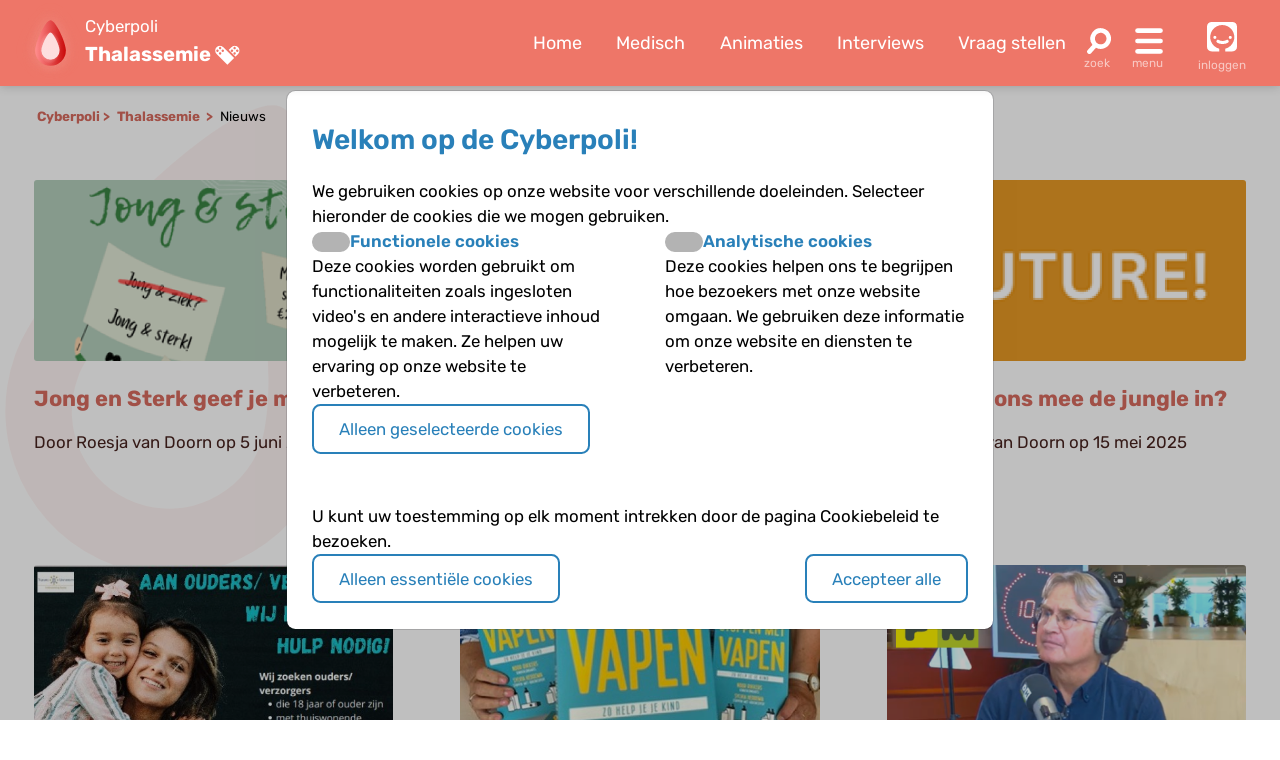

--- FILE ---
content_type: text/html; charset=UTF-8
request_url: https://www.cyberpoli.nl/thalassemie/nieuws
body_size: 5215
content:
<!DOCTYPE html>
<html lang="nl">
    <head>
        
        <meta http-equiv="X-UA-Compatible" content="IE=edge" />
        <meta http-equiv="Content-Type" content="text/html; charset=UTF-8" />
        <meta charset="utf-8" />
        <meta http-equiv="Content-Language" content="nl" />
        <meta name="viewport" content="width=device-width, initial-scale=1.0" />

        
        
                                                                                                                <title>Thalassemie - Nieuws | Cyberpoli</title>


        <script>
                                    var globals = {"siteRoot":"\/","siteSubRoot":"\/thalassemie"};
        </script>

                        

                            <script type="application/ld+json">{"@context":"https:\/\/schema.org","@type":"BreadcrumbList","itemListElement":[{"@type":"ListItem","position":1,"item":"https:\/\/www.cyberpoli.nl\/thalassemie","name":"Thalassemie"},{"@type":"ListItem","position":2,"name":"Nieuws"}]}</script>
        
                    <link href="/bundles/cookieconsent/cookie-consent.07136ecd.css" rel="stylesheet" />
            <link rel="stylesheet" href="/build/custom-cookie-consent.cd0ceeae.css" integrity="sha384-momXEu/0L78EQtnB6t7TCZvtk1tO46HPsRfg2WuJ6mMDThC/mdoBtvVhr7ll1pqU">

            <link rel="stylesheet" href="/build/125.c10fd933.css" integrity="sha384-rlhgA90Kh5Wz2An0H5DaBXw5RhTmNjnqRcyR6jt0WdOa6XsL7Lw1ueYYZo33D8VA"><link rel="stylesheet" href="/build/main.ebb3ba3e.css" integrity="sha384-/sibWlL9F5SdB2p0+hCk+T9NjwqLPhbZ2zvTVP7rM6IkmVANTS9AZ4L9L9gI10qN">

            
            
            
            
            
            
            
                    
    </head>


    <body class="">

    
            <header class="header-wrapper disease-thalassemie">
    <div class="header">
        <div class="poli-info">
            <a href="/thalassemie/" class="disease-icon disease-thalassemie"></a>
            <div class="poli-names">
                                    <a href="/">
                        <span>Cyberpoli</span>
                    </a>
                                <div class="cp-logo-with-menu">
                    <a id="poli-menu-button" class="poli-menu-button" href="#">
                        <span class="brand-name">Thalassemie</span>
                        <span class="icon-inline icon-caret"></span>
                    </a>
                </div>
            </div>
        </div>
        <div class="poli-menu">
            <ul class="quick-menu">
                <li><a href="/thalassemie/">Home</a></li>
                                    <li>
                        <a href="/thalassemie/medisch">
                                                            Medisch
                                                    </a>
                    </li>
                                <li class="show-lg">
                    <a href="/thalassemie/animaties">
                        Animaties
                    </a>
                </li>
                <li>
                    <a href="/thalassemie/interviews">
                        Interviews
                    </a>
                </li>
                <li>
                    <a href="/thalassemie/vraag/stellen">
                        Vraag stellen
                    </a>
                </li>
            </ul>
            <a href="#" id="poli-search-button" class="poli-search" ></a>
            <a href="#" id="poli-burger-button" class="poli-burger"></a>

                            <a class="poli-login" href="/thalassemie/login">
                    <div class="poli-user"></div>
                    <span class="poli-user-text">inloggen</span>
                </a>
                    </div>
    </div>
    <div id="poli-burger-menu" class="poli-burger-menu" style="display: none">
        <ul class="menu-items">
            <li class="mi-heading">Thalassemie</li>
            <li><a href="/thalassemie/" class="mi-ico-home">Home Thalassemie</a></li>
            <li><a href="/over_ons" class="mi-ico-about">Over ons</a></li>
                            <li>
                    <a href="/thalassemie/medisch" class="mi-ico-medisch">
                                                    Medische informatie
                                            </a>
                </li>
                        <li><a href="/thalassemie/animaties" class="mi-ico-play">Animaties</a></li>
            <li><a href="/thalassemie/faq/overzicht" class="mi-ico-faq">Alle vragen over Thalassemie</a></li>
            <li><a href="/thalassemie/vraag/stellen" class="mi-ico-sjv">Stel je vraag</a></li>
        </ul>
        <ul class="menu-items">
            <li class="mi-heading">Meer informatie</li>
            <li><a href="/thalassemie/interviews" class="mi-ico-intvw">Interviews</a></li>
                            <li><a href="/thalassemie/themas" class="mi-ico-themas">Themas</a></li>
                                        <li><a href="/thalassemie/links" class="mi-ico-links">Links</a></li>
                        <li><a href="/thalassemie/nieuws" class="mi-ico-nieuws">Nieuws</a></li>
        </ul>
        <ul class="menu-items">
            <li class="mi-heading">Social</li>
            <li><a href="/thalassemie/forums" class="mi-ico-forum">Forum</a></li>
            <li><a href="/thalassemie/activiteiten" class="mi-ico-map">Activiteiten</a></li>
            <li><a href="/thalassemie/columns" class="mi-ico-columns">Columns</a></li>
            <li><a href="/thalassemie/vriendenzoeker" class="mi-ico-vrienden">Vriendenzoeker</a></li>
        </ul>
        <ul class="menu-items">
            <li class="mi-heading">Algemeen</li>
            <li><a href="/thalassemie/a-z" class="mi-ico-az">Onderwerpen A-Z</a></li>
        </ul>

    </div>
    <div id="poli-search-window" class="poli-search-window" style="display: none">
        <form action="/thalassemie/vraag/zoeken" method="get">
            <div class="searchfield">
                <input type="search" name="vraag" placeholder="Waar ben je naar op zoek?" class="" value="" />
                <button type="submit" class="search-icon"><span class="icon-search"></span></button>
            </div>
        </form>
    </div>
    <div id="poli-menu" class="poli-select-menu" style="display: none">
        <ul class="listing poli-menu-list wide-block">
                            <li>
                    <a href="/autisme/">
                        <div class="disease-icon disease-autisme"></div>
                        <span class="text">ASS (autisme)</span>
                    </a>
                </li>
                            <li>
                    <a href="/astma/">
                        <div class="disease-icon disease-astma"></div>
                        <span class="text">Astma</span>
                    </a>
                </li>
                            <li>
                    <a href="/bloedplaatjesaandoeningen/">
                        <div class="disease-icon disease-bloedplaatjesaandoeningen"></div>
                        <span class="text">Bloedplaatjes­aandoeningen (ITP en CTP)</span>
                    </a>
                </li>
                            <li>
                    <a href="/buikpijn/">
                        <div class="disease-icon disease-buikpijn"></div>
                        <span class="text">Buikpijn</span>
                    </a>
                </li>
                            <li>
                    <a href="/buitengewoneervaringen/">
                        <div class="disease-icon disease-buitengewoneervaringen"></div>
                        <span class="text">Buitengewone ervaringen</span>
                    </a>
                </li>
                            <li>
                    <a href="/coeliakie/">
                        <div class="disease-icon disease-coeliakie"></div>
                        <span class="text">Coeliakie</span>
                    </a>
                </li>
                            <li>
                    <a href="/craniofaryngeoom/">
                        <div class="disease-icon disease-craniofaryngeoom"></div>
                        <span class="text">Craniofaryngeoom</span>
                    </a>
                </li>
                            <li>
                    <a href="/cvs/">
                        <div class="disease-icon disease-cvs"></div>
                        <span class="text">CVS</span>
                    </a>
                </li>
                            <li>
                    <a href="/cf/">
                        <div class="disease-icon disease-cf"></div>
                        <span class="text">Cystic Fibrosis</span>
                    </a>
                </li>
                            <li>
                    <a href="/diabetes/">
                        <div class="disease-icon disease-diabetes"></div>
                        <span class="text">Diabetes</span>
                    </a>
                </li>
                            <li>
                    <a href="/downsyndroom/">
                        <div class="disease-icon disease-downsyndroom"></div>
                        <span class="text">Downsyndroom</span>
                    </a>
                </li>
                            <li>
                    <a href="/epilepsie/">
                        <div class="disease-icon disease-epilepsie"></div>
                        <span class="text">Epilepsie</span>
                    </a>
                </li>
                            <li>
                    <a href="/hae/">
                        <div class="disease-icon disease-hae"></div>
                        <span class="text">HAE</span>
                    </a>
                </li>
                            <li>
                    <a href="/aha/">
                        <div class="disease-icon disease-aha"></div>
                        <span class="text">Hartenkinderen</span>
                    </a>
                </li>
                            <li>
                    <a href="/hemofilie/">
                        <div class="disease-icon disease-hemofilie"></div>
                        <span class="text">Hemofilie</span>
                    </a>
                </li>
                            <li>
                    <a href="/sferocytose/">
                        <div class="disease-icon disease-sferocytose"></div>
                        <span class="text">Hereditaire sferocytose</span>
                    </a>
                </li>
                            <li>
                    <a href="/hersentumoren/">
                        <div class="disease-icon disease-hersentumoren"></div>
                        <span class="text">Hersentumoren</span>
                    </a>
                </li>
                            <li>
                    <a href="/hiv/">
                        <div class="disease-icon disease-hiv"></div>
                        <span class="text">HIV</span>
                    </a>
                </li>
                            <li>
                    <a href="/hoofdpijn/">
                        <div class="disease-icon disease-hoofdpijn"></div>
                        <span class="text">Hoofdpijn</span>
                    </a>
                </li>
                            <li>
                    <a href="/hypofyse/">
                        <div class="disease-icon disease-hypofyse"></div>
                        <span class="text">Hypofyse</span>
                    </a>
                </li>
                            <li>
                    <a href="/ibd/">
                        <div class="disease-icon disease-ibd"></div>
                        <span class="text">IBD</span>
                    </a>
                </li>
                            <li>
                    <a href="/dsd/">
                        <div class="disease-icon disease-dsd"></div>
                        <span class="text">Intersekse en DSD</span>
                    </a>
                </li>
                            <li>
                    <a href="/jeugdreuma/">
                        <div class="disease-icon disease-jeugdreuma"></div>
                        <span class="text">Jeugdreuma e.a.</span>
                    </a>
                </li>
                            <li>
                    <a href="/klinefelter/">
                        <div class="disease-icon disease-klinefelter"></div>
                        <span class="text">Klinefelter</span>
                    </a>
                </li>
                            <li>
                    <a href="/neurofibromatose/">
                        <div class="disease-icon disease-neurofibromatose"></div>
                        <span class="text">NF1 (neurofibromatose)</span>
                    </a>
                </li>
                            <li>
                    <a href="/nieren/">
                        <div class="disease-icon disease-nieren"></div>
                        <span class="text">Nieraandoeningen</span>
                    </a>
                </li>
                            <li>
                    <a href="/huilbaby/">
                        <div class="disease-icon disease-huilbaby"></div>
                        <span class="text">Onrustige baby&#039;s en Huilbaby&#039;s</span>
                    </a>
                </li>
                            <li>
                    <a href="/psychose/">
                        <div class="disease-icon disease-psychose"></div>
                        <span class="text">Psychose</span>
                    </a>
                </li>
                            <li>
                    <a href="/schildklier/">
                        <div class="disease-icon disease-schildklier"></div>
                        <span class="text">Schildklier</span>
                    </a>
                </li>
                            <li>
                    <a href="/sikkelcel/">
                        <div class="disease-icon disease-sikkelcel"></div>
                        <span class="text">Sikkelcelziekte</span>
                    </a>
                </li>
                            <li>
                    <a href="/thalassemie/">
                        <div class="disease-icon disease-thalassemie"></div>
                        <span class="text">Thalassemie</span>
                    </a>
                </li>
                            <li>
                    <a href="/trombose/">
                        <div class="disease-icon disease-trombose"></div>
                        <span class="text">Trombose</span>
                    </a>
                </li>
                            <li>
                    <a href="/willebrand/">
                        <div class="disease-icon disease-willebrand"></div>
                        <span class="text">Von Willebrandziekte</span>
                    </a>
                </li>
                            <li>
                    <a href="/vroeggeboorte/">
                        <div class="disease-icon disease-vroeggeboorte"></div>
                        <span class="text">Vroeggeboorte (late gevolgen)</span>
                    </a>
                </li>
                    </ul>
    </div>
    </header>
        <main class="thalassemie">
        <div class="body-wrapper">
                                                <div class="breadcrumbs">
                        <div class="breadcrumbs-crumb">
                            <a href="/">Cyberpoli</a>
                        </div>
                                                    <div class="breadcrumbs-crumb">
                                                                    <a href="/thalassemie/">
                                        Thalassemie
                                    </a>
                                                            </div>
                                                                            <div class="breadcrumbs-crumb">
                                                                    Nieuws
                                                            </div>
                                            </div>
                            
                                                
                    
                                    
                    <div id="newsitem-overview-page" class="container ov-page">
        
        <div class="loop-box">
                            <img src="https://www.cyberpoli.nl/uploads/files/12071_4a74a9.png" alt="Jong en Sterk geef je mening!"/>
                        <h2>
                                <a href="/thalassemie/nieuws/580">Jong en Sterk geef je mening! </a>
            </h2>
            <p>Door Roesja van Doorn op 5 juni 2025</p>
        </div>

    
        <div class="loop-box">
                            <img src="https://www.cyberpoli.nl/uploads/files/12069_ab0e8d.png" alt="Trombosailing zaterdag 30 augustus"/>
                        <h2>
                                <a href="/thalassemie/nieuws/579">Trombosailing zaterdag 30 augustus </a>
            </h2>
            <p>Door Roesja van Doorn op 5 juni 2025</p>
        </div>

    
        <div class="loop-box">
                            <img src="https://www.cyberpoli.nl/uploads/files/12063_aaad3a.png" alt="Ga jij met ons mee de jungle in?"/>
                        <h2>
                                <a href="/thalassemie/nieuws/578">Ga jij met ons mee de jungle in? </a>
            </h2>
            <p>Door Roesja van Doorn op 15 mei 2025</p>
        </div>

    
        <div class="loop-box">
                            <img src="https://www.cyberpoli.nl/uploads/files/12044_04b0f2.jpg" alt="OuCh onderzoekt hoe ouders omgaan met de klachten van hun kinderen. Wil jij ook meedoen? Vul dan de vragenlijst in!"/>
                        <h2>
                                <a href="/thalassemie/nieuws/575">OuCh onderzoekt hoe ouders omgaan met de klachten van hun kinderen. Wil jij ook meedoen? Vul dan de vragenlijst in! </a>
            </h2>
            <p>Door Roesja van Doorn op 21 februari 2025</p>
        </div>

    
        <div class="loop-box">
                            <img src="https://www.cyberpoli.nl/uploads/files/11542_70a320.jpg" alt="Vapen zorgt voor schade aan het brein"/>
                        <h2>
                                <a href="/thalassemie/nieuws/574">Vapen zorgt voor schade aan het brein </a>
            </h2>
            <p>Door Roesja van Doorn op 30 september 2024</p>
        </div>

    
        <div class="loop-box">
                            <img src="https://www.cyberpoli.nl/uploads/files/11540_802543.png" alt="Cyberpoli op de radio!"/>
                        <h2>
                                <a href="/thalassemie/nieuws/573">Cyberpoli op de radio! </a>
            </h2>
            <p>Door Roesja van Doorn op 23 september 2024</p>
        </div>

    
        <div class="loop-box">
                            <img src="https://www.cyberpoli.nl/uploads/files/11536_13b6af.png" alt="Aanpak huilbaby&#039;s st Antonius ziekenhuis genomineerd als Zorgvernieuwer van het Jaar!"/>
                        <h2>
                                <a href="/thalassemie/nieuws/572">Aanpak huilbaby&#039;s st Antonius ziekenhuis genomineerd als Zorgvernieuwer van het Jaar! </a>
            </h2>
            <p>Door Roesja van Doorn op 3 september 2024</p>
        </div>

    
        <div class="loop-box">
                            <img src="https://www.cyberpoli.nl/uploads/files/11112_7e5d7e.png" alt="Deelnemers gezocht voor onderzoek &#039;OUCH&#039; onder ouders over hun omgang met de klachten van hun chronisch zieke kind"/>
                        <h2>
                                <a href="/thalassemie/nieuws/568">Deelnemers gezocht voor onderzoek &#039;OUCH&#039; onder ouders over hun omgang met de klachten van hun chronisch zieke kind </a>
            </h2>
            <p>Door Roesja van Doorn op 24 april 2024</p>
        </div>

    
        <div class="loop-box">
                            <img src="https://www.cyberpoli.nl/uploads/files/11101_604741.png" alt="Artsen voor Kinderen ontvangt bijdrage voor armoedebestrijding onder kinderen"/>
                        <h2>
                                <a href="/thalassemie/nieuws/567">Artsen voor Kinderen ontvangt bijdrage voor armoedebestrijding onder kinderen </a>
            </h2>
            <p>Door Roesja van Doorn op 26 februari 2024</p>
        </div>

    
        <div class="loop-box">
                            <img src="https://www.cyberpoli.nl/uploads/files/11088_a8273c.jpg" alt="Nieuwe directeur Artsen voor Kinderen"/>
                        <h2>
                                <a href="/thalassemie/nieuws/564">Nieuwe directeur Artsen voor Kinderen </a>
            </h2>
            <p>Door Roesja van Doorn op 21 december 2023</p>
        </div>

        </div>
                    </div>
    </main>

            <footer>
    <div class="footer disease-thalassemie">
        <div class="container">
            <div class="block">
                <div class="footer-section-header">Informatie</div>
                                <ul class="info-pages">
                    <li><a href="/over_ons">Over ons</a></li>
                                            <li><a href="/info/watis">Wat is de Cyberpoli?</a></li>
                                            <li><a href="/info/voorwie">Voor wie is de Cyberpoli?</a></li>
                                            <li><a href="/info/werkenbij">Werken bij</a></li>
                                            <li><a href="/info/privacy">Privacy</a></li>
                                            <li><a href="/info/cookies">Cookies</a></li>
                                            <li><a href="/info/voorwaarden">Voorwaarden</a></li>
                                            <li><a href="/info/spelregels">Spelregels</a></li>
                                            <li><a href="/info/disclaimer">Disclaimer</a></li>
                                    </ul>
            </div>
            <div class="block">
                <div class="footer-section-header">Contact</div>
                <p>Artsen voor Kinderen<br />
                    Postbus 75751<br />
                    1070 AT Amsterdam<br />
                    <a href='mailto:info@artsenvoorkinderen.nl'>info@artsenvoorkinderen.nl</a></p>
                <a href="https://twitter.com/cyberpoli" target="_blank" class="icon icon-twitter" rel="noopener"></a>
                <a href="https://www.facebook.com/Cyberpoli.nl" target="_blank" class="icon icon-facebook" rel="noopener"></a>
                <a href="https://www.youtube.com/user/ArtsenVoorKinderen" target="_blank" class="icon icon-youtube" rel="noopener"></a>
                <a href="https://www.linkedin.com/company/cyberpoli/" target="_blank" class="icon icon-linkedin" rel="noopener"></a>
                <a href="https://www.instagram.com/cyberpoli/" target="_blank" class="icon icon-instagram" rel="noopener"></a>
            </div>
            <div class="block">
                <div class="footer-section-header"><a href="/info/wiezijnwij">Colofon</a></div>
                <p>&copy; 2026 <a href='https://www.artsenvoorkinderen.nl/'>Artsen voor Kinderen</a><br />
                    Ontwikkeld door <a href='https://www.biomedia.nl/'>BioMedia Amsterdam</a></p>
                <a target="_blank" class='footer_block_logo cbf' href='https://www.cbf.nl/organisatie/artsen-voor-kinderen' title='CBF keurmerk' rel="noopener">
                    <img src="/build/images/cbf-keurmerk-white.6b3646bc.png" class="footer-image" alt="CBF Keurmerk" width="75" height="75"/>
                </a>
                <a target="_blank" class='footer_block_logo' href='https://www.artsenvoorkinderen.nl' title='Artsen voor Kinderen' rel="noopener">
                    <img src="/build/images/avk-logo-white.c473b6e1.png" class="footer-image" alt="Artsen voor Kinderen logo" width="94" height="75" />
                </a>
            </div>
            <div class="block">
                <div class="footer-section-header"><a href="/info/cyberpolidonatie">Doneren</a></div>
                <p>We willen de Cyberpoli uitbreiden met nog veel meer chronische aandoeningen, om nog meer kinderen en jongeren te kunnen helpen. Maar daar is wel geld voor nodig. Help ons de Cyberpoli verder te ontwikkelen en <a href="/info/cyberpolidonatie">doneer!</a></p>
            </div>
        </div>
    </div>
</footer>    
            
    <div id="cookie-consent-modal"
         tabindex="-1"
         aria-hidden="false"
         class="bm-cookie-consent-overlay">
                    <div class="bm-cookie-banner">
                                    <h3 class="bm-cookie-banner__header">
                            Welkom op de Cyberpoli!
                    </h3>
                
                                    <div class="bm-cookie-banner__body">
                                                    
<form action="/bm/cookie-consent/install" method="post" class="bm-cookie-consent__form bm-cookie-consent__form--install">
            <p>
            We gebruiken cookies op onze website voor verschillende doeleinden. Selecteer hieronder de cookies die we mogen gebruiken.

        </p>
    
            <div class="bm-cookie-consent-types">
                            <div class="bm-cookie-consent-type">
                    <div class="bm-cookie-consent-type__header">
                        <div class="bm-cookie-consent-switch">
                            <input
                                    type="checkbox"
                                    id="cookie_type_functional"
                                    name="cookie_types[]"
                                    value="functional"
                                                                >
                            <label class="slider" for="cookie_type_functional"></label>
                        </div>
                        <label for="cookie_type_functional">Functionele cookies</label>
                    </div>
                    <p>
                        Deze cookies worden gebruikt om functionaliteiten zoals ingesloten video&#039;s en andere interactieve inhoud mogelijk te maken.
Ze helpen uw ervaring op onze website te verbeteren.

                    </p>
                </div>
                            <div class="bm-cookie-consent-type">
                    <div class="bm-cookie-consent-type__header">
                        <div class="bm-cookie-consent-switch">
                            <input
                                    type="checkbox"
                                    id="cookie_type_analytical"
                                    name="cookie_types[]"
                                    value="analytical"
                                                                >
                            <label class="slider" for="cookie_type_analytical"></label>
                        </div>
                        <label for="cookie_type_analytical">Analytische cookies</label>
                    </div>
                    <p>
                        Deze cookies helpen ons te begrijpen hoe bezoekers met onze website omgaan.
We gebruiken deze informatie om onze website en diensten te verbeteren.

                    </p>
                </div>
                    </div>
    
            <div>
            <button type="submit"
                    id="loc_btnInstallCookies"
                    class="bm-cookie-consent__button bm-cookie-consent__button--install">
                Alleen geselecteerde cookies
            </button>
        </div>
    </form>                                            </div>
                
                                    <div class="bm-cookie-banner__footer">
                                                                                    <p>
                                    U kunt uw toestemming op elk moment intrekken door de pagina Cookiebeleid te bezoeken.

                                </p>
                            
                            <div class="bm-cookie-banner__actions">
                                
<form action="/bm/cookie-consent/deny" method="post" class="bm-cookie-consent__form bm-cookie-consent__form--deny">
    <button type="submit"
            id="loc_btnDenyCookies"
            class="bm-cookie-consent__button bm-cookie-consent__button--deny">
        Alleen essentiële cookies
    </button>
</form>                                
<form method="post" action="/bm/cookie-consent/consent" class="bm-cookie-consent__form bm-cookie-consent__form--accept">
    <button type="submit"
            id="loc_btnAcceptCookies"
            class="bm-cookie-consent__button bm-cookie-consent__button--accept"
    >
        Accepteer alle
    </button>
</form>                            </div>
                                            </div>
                            </div>
            </div>
    
    
        
        <script src="/build/runtime.0c80de2c.js" integrity="sha384-ho07vvrv/2nGtspB+W059y1ZvQZ7dC/4PwRwyotpLP9uoS3hMvUHZNNgo43mzzsy"></script><script src="/build/692.81f78d76.js" integrity="sha384-fQnbn5QED6Us45PhMPyvknJ/lOnGiWkukmQ8qDbTHVXHGZ0vZZAEgRA4v24yMzAU"></script><script src="/build/754.abe279fb.js" integrity="sha384-ULI7rw6pZ3P5vyYl3QV9Ow96FqKRsIdqOrSBoA1o4TJ38BtY4y0fA5f/ufEhIuja"></script><script src="/build/968.9da78a98.js" integrity="sha384-1Q+GjCwBFCEU3i8rud0kXcW4bdNDLO5ooNCG80U0E0v6mxmIdcxmm0u0MpLGONBO"></script><script src="/build/13.56c01b8a.js" integrity="sha384-U1g88shg7tt7aOkdKbBVlSZeQgVSa7dMoStMpMnL63wH1JA1TCaB7YnRKRJvN6qD"></script><script src="/build/125.090b2fb6.js" integrity="sha384-QbvcF/uhgVrQQ4AOJ9yLF0DpYZO6HgOcHAfriqywrxioX0UxxbUgJLwFUnzYA57L"></script><script src="/build/main.30ec4a6c.js" integrity="sha384-fHKY86RhqKiiSqGzEf1vnnbSEsrDDKhEf149h5KDKa7j/aYIyB5Y6QoOUwbkE5JF"></script>

        
        
        
        
        
        
        
                </body>
</html>


--- FILE ---
content_type: text/css
request_url: https://www.cyberpoli.nl/bundles/cookieconsent/cookie-consent.07136ecd.css
body_size: 873
content:
:root{--cookie-consent-primary:#6c988b;--cookie-consent-primary-hover:#4d6d63;--cookie-consent-secondary:#e5e7eb;--cookie-consent-secondary-border:#a5a5a6;--cookie-consent-secondary-bg:#fff;--cookie-consent-border-radius:0.5rem;--cookie-consent-not-allowed-bg:#fee2e2;--cookie-consent-not-allowed-border:#b91c1c;--cookie-consent-not-allowed-color:#b91c1c}.bm-cookie-consent-types{column-gap:3rem;display:grid;grid-template-columns:repeat(auto-fit,minmax(15rem,1fr));height:100%;overflow-y:auto;row-gap:2rem}.bm-cookie-consent-types .bm-cookie-consent-type{display:flex;flex-direction:column;gap:.75rem}.bm-cookie-consent-types .bm-cookie-consent-type__header{align-items:center;display:flex;flex-direction:row;gap:.5rem}.bm-cookie-consent-types .bm-cookie-consent-type p{margin:0;padding:0}.bm-cookie-consent-switch{--height:20px;display:inline-block;height:var(--height);position:relative;width:calc(var(--height)*2 - 2px)}.bm-cookie-consent-switch>input[type=checkbox]{height:0;opacity:0;width:0}.bm-cookie-consent-switch>input[type=checkbox]:checked+.slider{background-color:var(--cookie-consent-primary)}.bm-cookie-consent-switch>input[type=checkbox]:checked+.slider:before{transform:translateX(calc(100% + 2px))}.bm-cookie-consent-switch .slider{background-color:#b3b3b3;border-radius:var(--height);bottom:0;cursor:pointer;display:block;left:0;margin:0;padding:0;position:absolute;right:0;top:0;transition:.4s;-webkit-transition:.4s}.bm-cookie-consent-switch .slider:before{aspect-ratio:1;background-color:#fff;border-radius:50%;bottom:2px;content:"";left:2px;position:absolute;top:2px;transition:.4s}.bm-cookie-consent-switch~label{cursor:pointer;font-weight:600;margin:0;padding:0}.bm-cookie-consent__button{background-color:var(--cookie-consent-secondary-bg);border-color:var(--cookie-consent-secondary-border);border-radius:var(--cookie-consent-border-radius);border-style:solid;border-width:1px;cursor:pointer;display:block;font-size:.9rem;font-weight:600;padding:.75rem 1.5rem;transition:box-shadow .25s ease-in,filter .25s ease-in;width:fit-content}.bm-cookie-consent__button:hover{box-shadow:0 0 3px rgba(77,77,77,.1);filter:brightness(.8) contrast(1.5)}.cookie-consent__not-allowed{align-items:center;background-color:var(--cookie-consent-not-allowed-bg);border:1px solid var(--cookie-consent-not-allowed-border);border-radius:var(--cookie-consent-border-radius);box-sizing:border-box;color:var(--cookie-consent-not-allowed-color);display:flex;flex-direction:column;gap:1rem;padding:1rem;width:100%}.cookie-consent__not-allowed p{margin:0;text-align:center}.cookie-consent__not-allowed a{background-color:#fff;border:1px solid var(--cookie-consent-not-allowed-border);border-radius:var(--cookie-consent-border-radius);color:var(--cookie-consent-not-allowed-link-color);padding:.5rem;text-align:center;text-decoration:none;transition:filter .25s ease-in;width:fit-content}.cookie-consent__not-allowed a:hover{filter:brightness(.8) contrast(1.5)}.bm-cookie-banner{background-color:#fff;border-radius:var(--cookie-consent-border-radius);box-shadow:0 1px 3px 0 rgba(0,0,0,.02),0 0 0 1px rgba(27,31,35,.15);display:flex;flex-direction:column;margin:1rem;max-height:80vh;max-width:42rem;overflow:auto;position:relative;width:100%}@media(min-width:768px){.bm-cookie-banner{height:auto}}.bm-cookie-banner .bm-cookie-banner__header{border-bottom-width:1px;color:inherit;font-size:1.25rem;font-weight:600;line-height:1.75rem;margin:0;padding:1rem 1.5rem}.bm-cookie-banner .bm-cookie-banner__body{flex-grow:1;height:fit-content;overflow:auto;padding:1.5rem}.bm-cookie-banner .bm-cookie-banner__body form{display:flex;flex-direction:column;gap:1.5rem}.bm-cookie-banner .bm-cookie-banner__body p{margin:0}.bm-cookie-banner .bm-cookie-banner__footer{display:flex;flex-direction:column;gap:1rem;padding:1.5rem}.bm-cookie-banner .bm-cookie-banner__footer p{margin:0}.bm-cookie-banner .bm-cookie-banner__actions{border-top-width:1px;display:flex;flex-wrap:wrap;gap:1rem;justify-content:space-between}.bm-cookie-consent-overlay{align-items:center;background-color:rgba(0,0,0,.3);display:flex;height:100%;justify-content:center;left:0;overflow-x:hidden;overflow-y:auto;position:fixed;right:0;top:0;width:100%;z-index:50}@media(min-width:768px){.bm-cookie-consent-overlay{bottom:0;left:0;right:0;top:0}}.bm-cookie-policy{max-width:50rem}.bm-cookie-policy,.bm-cookie-policy .bm-cookie-consent__form--install{display:flex;flex-direction:column;gap:1.5rem}.bm-cookie-policy__actions{display:flex;flex-wrap:wrap;gap:1rem;justify-content:space-between}.bm-cookie-policy p{margin:0}

--- FILE ---
content_type: image/svg+xml
request_url: https://www.cyberpoli.nl/build/images/linkedin.de2ca68e.svg
body_size: 2130
content:
<svg xmlns="http://www.w3.org/2000/svg" viewBox="0 0 16 16"><defs><style>.cls-1{fill:#fff;}</style></defs><g id="Layer_1" data-name="Layer 1"><path class="cls-1" d="M7.94489,13.68652q1.5761,0,3.15219,0c.62387,0,1.24777.003,1.87161-.00117a.82736.82736,0,0,0,.835-.84267Q13.804,7.84213,13.80227,2.8416a.99435.99435,0,0,0-.03646-.24661.85013.85013,0,0,0-.835-.595q-4.19743.00885-8.3949.003c-.529,0-1.058-.003-1.587.00106a.82826.82826,0,0,0-.84083.84817q-.00029,4.99506.00025,9.99013a.91339.91339,0,0,0,.00863.13038.85866.85866,0,0,0,.8698.71755C4.63942,13.68093,6.29217,13.68651,7.94489,13.68652Z"/><path d="M7.98494,15.99487c-2.26093,0-4.5219-.00765-6.78275.00511a1.17482,1.17482,0,0,1-1.1899-.98208,1.25048,1.25048,0,0,1-.0118-.17844Q-.0003,8.00291.00014,1.16635A1.13336,1.13336,0,0,1,1.15041.0055C1.87406,0,2.59779.00405,3.32149.00405Q9.06363.004,14.80577,0A1.163,1.163,0,0,1,15.948.81434a1.36241,1.36241,0,0,1,.04988.33752q.00369,6.844.002,13.68808a1.13209,1.13209,0,0,1-1.1423,1.15332c-.85343.00572-1.70692.00158-2.56038.00161Q10.141,15.99492,7.98494,15.99487Zm.54737-8.96764c0-.32085-.00592-.59513.00252-.869.00416-.135-.03591-.181-.17668-.17945-.65367.007-1.30753.00819-1.96115-.00061-.15718-.00211-.19014.05108-.1899.197q.0059,3.64623-.00023,7.29248c-.00027.15019.04126.19923.19359.19768q1.01795-.01032,2.036.00011c.15322.00161.19215-.04777.19143-.19744q-.00876-1.83431-.00054-3.66868a4.46444,4.46444,0,0,1,.06188-.75775,1.19075,1.19075,0,0,1,.88216-1.074,2.0513,2.0513,0,0,1,.51757-.04816.98115.98115,0,0,1,1.05669.84066,4.42884,4.42884,0,0,1,.09723.93189c.01049,1.25775.00635,2.51564.00176,3.77346-.00054.14732.04007.20148.19425.19989q1.01795-.0105,2.036-.00019c.14618.00137.18405-.04785.18358-.1896q-.00667-2.029-.00072-4.058A7.09045,7.09045,0,0,0,13.503,7.77025a2.39016,2.39016,0,0,0-1.00576-1.56958,2.65783,2.65783,0,0,0-1.1673-.383,3.15377,3.15377,0,0,0-1.502.12672A2.57952,2.57952,0,0,0,8.53231,7.02723Zm-6.188,2.80019c0,1.21749.00241,2.435-.00314,3.65245-.00067.14737.04743.18629.188.18511q1.02511-.00857,2.05033-.00057c.13168.00083.18266-.0349.18242-.17761q-.006-3.66744.00006-7.3349c.00024-.145-.05278-.17343-.18326-.17242-.67344.00522-1.34694.00235-2.02041.00245-.21366,0-.21392.00023-.21394.208Q2.34422,8.00867,2.34433,9.82742ZM3.54358,4.95613a1.38913,1.38913,0,1,0-1.38-1.38815A1.38136,1.38136,0,0,0,3.54358,4.95613Z"/></g><g id="Layer_2" data-name="Layer 2"><path d="M42.86538-198.0102c67.2658,0,75.23318.25654,101.79732,1.4685,24.56183,1.12079,37.90117,5.22449,46.77825,8.6744a78.05223,78.05223,0,0,1,28.966,18.84456,78.05226,78.05226,0,0,1,18.845,28.96643c3.44988,8.877,7.55364,22.21639,8.67439,46.77786,1.212,26.56451,1.46851,34.53191,1.46851,101.79768s-.25654,75.23317-1.46851,101.79732c-1.12075,24.56183-5.22451,37.90117-8.67439,46.77825a78.05219,78.05219,0,0,1-18.84456,28.966,78.05268,78.05268,0,0,1-28.96641,18.84494c-8.87708,3.44988-22.21642,7.55364-46.77825,8.6744-26.56032,1.212-34.527,1.46851-101.79732,1.46851s-75.237-.25655-101.79732-1.46851c-24.56182-1.12076-37.90119-5.22452-46.77822-8.6744a78.05147,78.05147,0,0,1-28.966-18.84455,78.05349,78.05349,0,0,1-18.845-28.96641c-3.4499-8.87708-7.55361-22.21642-8.67439-46.77792C-163.40751,83.7524-163.664,75.785-163.664,8.51923s.25654-75.23317,1.46851-101.79732c1.12078-24.56183,5.22449-37.90119,8.67439-46.77822a78.05191,78.05191,0,0,1,18.84456-28.966,78.05257,78.05257,0,0,1,28.96643-18.84494c8.877-3.44991,22.2164-7.55361,46.77786-8.6744,26.56451-1.212,34.53191-1.4685,101.79768-1.4685m0-45.39109c-68.41761,0-76.99653.28978-103.86643,1.5157-26.81451,1.22356-45.12673,5.48216-61.15141,11.70982A123.48749,123.48749,0,0,0-166.7728-201.119a123.48756,123.48756,0,0,0-29.05682,44.62035c-6.22766,16.02468-10.48626,34.3369-11.70981,61.15141-1.22593,26.86989-1.5157,35.44862-1.5157,103.86643,0,68.41764.28977,76.99651,1.5157,103.8664,1.22355,26.81454,5.48215,45.12673,11.70981,61.15141a123.48865,123.48865,0,0,0,29.05682,44.62035,123.48624,123.48624,0,0,0,44.62034,29.05683c16.02468,6.2277,34.3369,10.48627,61.15141,11.70982,26.8699,1.22614,35.44882,1.51571,103.86643,1.51571s76.99652-.28957,103.86641-1.51571c26.81454-1.22355,45.12673-5.48212,61.15141-11.70982a123.486,123.486,0,0,0,44.62034-29.05683A123.4861,123.4861,0,0,0,281.56038,173.537c6.22769-16.02468,10.48627-34.33687,11.70981-61.15141,1.22592-26.86989,1.51571-35.44876,1.51571-103.8664s-.28979-76.99654-1.51571-103.86643c-1.22354-26.81451-5.48212-45.12673-11.70981-61.15141A123.48644,123.48644,0,0,0,252.50354-201.119a123.48724,123.48724,0,0,0-44.62034-29.05681c-16.02468-6.22766-34.33687-10.48626-61.15141-11.70982-26.86989-1.22592-35.44876-1.5157-103.86641-1.5157Z"/><path d="M42.86538-120.84536A129.36457,129.36457,0,1,0,172.23,8.51923,129.36458,129.36458,0,0,0,42.86538-120.84536Zm0,213.338A83.97348,83.97348,0,1,1,126.83889,8.51923,83.97349,83.97349,0,0,1,42.86538,92.49268Z"/><path d="M42.71154-198.164c67.2658,0,75.23317.25654,101.79732,1.46851,24.56183,1.12078,37.90117,5.22449,46.77825,8.67439a78.05252,78.05252,0,0,1,28.966,18.84456,78.0522,78.0522,0,0,1,18.84494,28.96643c3.44988,8.877,7.55364,22.2164,8.6744,46.77786,1.212,26.56451,1.4685,34.53191,1.4685,101.79768s-.25654,75.23318-1.4685,101.79732c-1.12076,24.56183-5.22452,37.90117-8.6744,46.77825a78.05186,78.05186,0,0,1-18.84456,28.966,78.05287,78.05287,0,0,1-28.9664,18.845c-8.87708,3.44988-22.21642,7.55364-46.77825,8.67439-26.56032,1.212-34.527,1.46851-101.79732,1.46851s-75.237-.25654-101.79732-1.46851c-24.56183-1.12075-37.9012-5.22451-46.77822-8.67439a78.05166,78.05166,0,0,1-28.966-18.84456A78.05326,78.05326,0,0,1-153.675,156.94095c-3.44991-8.87708-7.55361-22.21642-8.6744-46.77791-1.212-26.56448-1.46851-34.53186-1.46851-101.79766s.25655-75.23317,1.46851-101.79732c1.12079-24.56182,5.22449-37.90119,8.6744-46.77822a78.05184,78.05184,0,0,1,18.84455-28.966,78.05263,78.05263,0,0,1,28.96644-18.845c8.877-3.4499,22.21639-7.55361,46.77786-8.67439,26.5645-1.212,34.53191-1.46851,101.79768-1.46851m0-45.39108c-68.41761,0-76.99654.28977-103.86643,1.5157-26.81452,1.22355-45.12673,5.48215-61.15141,11.70981a123.48756,123.48756,0,0,0-44.62035,29.05682,123.48765,123.48765,0,0,0-29.05682,44.62034c-6.22765,16.02468-10.48625,34.3369-11.70981,61.15141-1.22593,26.8699-1.5157,35.44863-1.5157,103.86643,0,68.41765.28977,76.99652,1.5157,103.86641,1.22356,26.81454,5.48216,45.12673,11.70981,61.15141a123.48883,123.48883,0,0,0,29.05682,44.62034,123.48644,123.48644,0,0,0,44.62035,29.05684c16.02468,6.22769,34.33689,10.48627,61.15141,11.70981,26.86989,1.22615,35.44882,1.51571,103.86643,1.51571s76.99651-.28956,103.8664-1.51571c26.81454-1.22354,45.12673-5.48212,61.15141-11.70981a123.48618,123.48618,0,0,0,44.62035-29.05684,123.48612,123.48612,0,0,0,29.05683-44.62034c6.2277-16.02468,10.48627-34.33687,11.70981-61.15141,1.22593-26.86989,1.51572-35.44876,1.51572-103.86641s-.28979-76.99653-1.51572-103.86643c-1.22354-26.81451-5.48211-45.12673-11.70981-61.15141A123.48637,123.48637,0,0,0,252.3497-201.2728a123.4873,123.4873,0,0,0-44.62035-29.05682c-16.02468-6.22766-34.33687-10.48626-61.15141-11.70981-26.86989-1.22593-35.44876-1.5157-103.8664-1.5157Z"/><path d="M42.71154-120.99921A129.36457,129.36457,0,1,0,172.07613,8.36538,129.36457,129.36457,0,0,0,42.71154-120.99921Zm0,213.33805A83.97348,83.97348,0,1,1,126.685,8.36538,83.9735,83.9735,0,0,1,42.71154,92.33884Z"/><path d="M42.86538-198.0102c67.2658,0,75.23318.25654,101.79732,1.4685,24.56183,1.12079,37.90117,5.22449,46.77825,8.6744a78.05223,78.05223,0,0,1,28.966,18.84456,78.05226,78.05226,0,0,1,18.845,28.96643c3.44988,8.877,7.55364,22.21639,8.67439,46.77786,1.212,26.56451,1.46851,34.53191,1.46851,101.79768s-.25654,75.23317-1.46851,101.79732c-1.12075,24.56183-5.22451,37.90117-8.67439,46.77825a78.05219,78.05219,0,0,1-18.84456,28.966,78.05268,78.05268,0,0,1-28.96641,18.84494c-8.87708,3.44988-22.21642,7.55364-46.77825,8.6744-26.56032,1.212-34.527,1.46851-101.79732,1.46851s-75.237-.25655-101.79732-1.46851c-24.56182-1.12076-37.90119-5.22452-46.77822-8.6744a78.05147,78.05147,0,0,1-28.966-18.84455,78.05349,78.05349,0,0,1-18.845-28.96641c-3.4499-8.87708-7.55361-22.21642-8.67439-46.77792C-163.40751,83.7524-163.664,75.785-163.664,8.51923s.25654-75.23317,1.46851-101.79732c1.12078-24.56183,5.22449-37.90119,8.67439-46.77822a78.05191,78.05191,0,0,1,18.84456-28.966,78.05257,78.05257,0,0,1,28.96643-18.84494c8.877-3.44991,22.2164-7.55361,46.77786-8.6744,26.56451-1.212,34.53191-1.4685,101.79768-1.4685m0-45.39109c-68.41761,0-76.99653.28978-103.86643,1.5157-26.81451,1.22356-45.12673,5.48216-61.15141,11.70982A123.48749,123.48749,0,0,0-166.7728-201.119a123.48756,123.48756,0,0,0-29.05682,44.62035c-6.22766,16.02468-10.48626,34.3369-11.70981,61.15141-1.22593,26.86989-1.5157,35.44862-1.5157,103.86643,0,68.41764.28977,76.99651,1.5157,103.8664,1.22355,26.81454,5.48215,45.12673,11.70981,61.15141a123.48865,123.48865,0,0,0,29.05682,44.62035,123.48624,123.48624,0,0,0,44.62034,29.05683c16.02468,6.2277,34.3369,10.48627,61.15141,11.70982,26.8699,1.22614,35.44882,1.51571,103.86643,1.51571s76.99652-.28957,103.86641-1.51571c26.81454-1.22355,45.12673-5.48212,61.15141-11.70982a123.486,123.486,0,0,0,44.62034-29.05683A123.4861,123.4861,0,0,0,281.56038,173.537c6.22769-16.02468,10.48627-34.33687,11.70981-61.15141,1.22592-26.86989,1.51571-35.44876,1.51571-103.8664s-.28979-76.99654-1.51571-103.86643c-1.22354-26.81451-5.48212-45.12673-11.70981-61.15141A123.48644,123.48644,0,0,0,252.50354-201.119a123.48724,123.48724,0,0,0-44.62034-29.05681c-16.02468-6.22766-34.33687-10.48626-61.15141-11.70982-26.86989-1.22592-35.44876-1.5157-103.86641-1.5157Z"/><path d="M42.86538-120.84536A129.36457,129.36457,0,1,0,172.23,8.51923,129.36458,129.36458,0,0,0,42.86538-120.84536Zm0,213.338A83.97348,83.97348,0,1,1,126.83889,8.51923,83.97349,83.97349,0,0,1,42.86538,92.49268Z"/></g></svg>

--- FILE ---
content_type: image/svg+xml
request_url: https://www.cyberpoli.nl/build/images/thalassemie.bef167a6.svg
body_size: -218
content:
<svg id="Layer_1" data-name="Layer 1" xmlns="http://www.w3.org/2000/svg" viewBox="0 0 80 80"><path d="M40.62,9.5c-6.5,0-20.5,29.18-20.5,40.5a20.5,20.5,0,0,0,41,0C61.12,38.68,47.12,9.5,40.62,9.5Zm0,52.73A12.15,12.15,0,0,1,28.47,50.08c0-6.71,8.3-24,12.15-24s12.15,17.29,12.15,24A12.15,12.15,0,0,1,40.62,62.23Z"/></svg>

--- FILE ---
content_type: image/svg+xml
request_url: https://www.cyberpoli.nl/build/images/thalassemie.338c57b1.svg
body_size: 137
content:
<svg id="Layer_1" data-name="Layer 1" xmlns="http://www.w3.org/2000/svg" xmlns:xlink="http://www.w3.org/1999/xlink" viewBox="0 0 80 80"><defs><style>.cls-1{fill:url(#linear-gradient);}.cls-2{fill:url(#radial-gradient);}.cls-3{fill:url(#radial-gradient-2);}</style><linearGradient id="linear-gradient" x1="20.12" y1="40" x2="61.12" y2="40" gradientUnits="userSpaceOnUse"><stop offset="0.01" stop-color="#ff8d8d"/><stop offset="1" stop-color="#c90909"/></linearGradient><radialGradient id="radial-gradient" cx="40.29" cy="46.5" r="23.02" gradientTransform="translate(71.91 6.7) rotate(90.88) scale(1 0.67)" gradientUnits="userSpaceOnUse"><stop offset="0" stop-color="#ffd4d4"/><stop offset="0.93" stop-color="#ffd4d4" stop-opacity="0"/></radialGradient><radialGradient id="radial-gradient-2" cx="40.62" cy="44.16" r="15.4" gradientUnits="userSpaceOnUse"><stop offset="0.06" stop-color="#ffdede"/><stop offset="0.99" stop-color="#fcdfdf"/></radialGradient></defs><path class="cls-1" d="M61.12,50a20.5,20.5,0,0,1-41,0c0-11.32,14-40.5,20.5-40.5S61.12,38.68,61.12,50Z"/><path class="cls-2" d="M58.12,51.54a17.5,17.5,0,1,1-35,0c0-9.67,12-34.58,17.5-34.58S58.12,41.87,58.12,51.54Z"/><path class="cls-3" d="M52.77,50.08a12.15,12.15,0,0,1-24.3,0c0-6.71,8.3-24,12.15-24S52.77,43.37,52.77,50.08Z"/></svg>